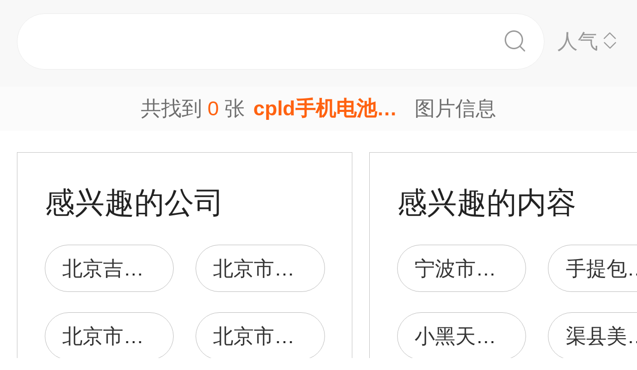

--- FILE ---
content_type: text/html;charset=UTF-8
request_url: https://m.1688.com/pic/-63706C64CAD6BBFAB5E7B3D8CDBCC6AC.html
body_size: 5224
content:
<!DOCTYPE html>
<html>
<head>
  <meta charset="utf-8">
  <meta http-equiv="x-ua-compatible" content="ie=edge">
  <meta name="applicable-device" content="mobile">
  <meta name="data-spm" content="a261b">
  <meta name="viewport" content="width=device-width, initial-scale=1.0, minimum-scale=1.0, maximum-scale=1.0, user-scalable=no">
  <meta name="keywords" content="cpld手机电池,cpld手机电池大全">
  <meta name="description" content="阿里巴巴为您找到约0张cpld手机电池，阿里巴巴的cpld手机电池大全拥有海量精选高清图片，大量的细节图，多角度拍摄，全方位真人展示，为您购买cpld手机电池相关产品提供全方位的图片参考。您还可以找等相关产品图片信息。">
  <meta property="og:type" content="image" />
  <meta property="og:image" content="" />
  <link rel="canonical" href="https://m.1688.com/pic/-63706C64CAD6BBFAB5E7B3D8CDBCC6AC.html" />
  <link rel="shortcut icon" type="image/x-icon" href="//cbu01.alicdn.com/favicon.ico?_=2020" />
  <link rel="dns-prefetch" href="//g.alicdn.com">
  <link rel="dns-prefetch" href="//gw.alicdn.com">
  <link rel="dns-prefetch" href="//at.alicdn.com">
  <link rel="dns-prefetch" href="//cbu01.alicdn.com">
  <link rel="prefetch" href="//at.alicdn.com/t/font_517299_345i7s00onefjemi.ttf">
  <link href="/57px.png" rel="apple-touch-icon-precomposed" sizes="57x57" />
  <link href="/72px.png" rel="apple-touch-icon-precomposed" sizes="72x72" />
  <link href="/114px.png" rel="apple-touch-icon-precomposed" sizes="114x114" />
  <link href="/144px.png" rel="apple-touch-icon-precomposed" sizes="144x144" />
  <title>cpld手机电池图片-海量高清cpld手机电池图片大全 - 阿里巴巴</title>
      
        <link rel="stylesheet" href="//b.alicdn.com/c/npm/hypernova-app/seo-wap/c/??biz/m-search-cardslider/1.0.6/index.css,lib/normalize/7.1.0/index.css,lib/call-all-app/1.1.0/index.css,common/m-seo-search-bar-simple/1.0.10/index.css,biz/m-seo-pic/1.0.11/index.css,common/m-search-modal/1.0.14/index.css,biz/m-search-navigo-bridge/1.0.3/index.css,common/m-search-errors/1.0.1/index.css,lib/m-reset-css/1.1.7/index.css,common/m-search-backtop/1.0.0/index.css,common/m-search-footer/1.0.0/index.css">
      <script src="//g.alicdn.com/hypernova-app/hypernova-mobile-core/c/lib/seajs/0.0.1/sea.js"></script>
  <script src="//g.alicdn.com/mtb/??lib-promise/3.1.3/polyfillB.js,lib-mtop/2.6.1/mtop.js"></script>
  <script src="//b.alicdn.com/s/polyfill.min.js?features=default,fetch,RegeneratorRuntime"></script>
  <script type="text/javascript" src="//astyle.alicdn.com/??fdevlib/js/gallery/jquery/jquery-latest.js"></script>
  <script src="//g.alicdn.com/hypernova-app/hypernova-mobile-core/c/??lib/si/0.0.1/index.js,lib/fastclick/0.0.1/index.js,lib/mext-hd/0.0.1/index.js,lib/si-plugin-viewport/0.0.1/index.js,lib/si-plugin-bindevents/0.0.1/index.js,lib/si-plugin-mtop/0.0.1/index.js,lib/detector/0.0.1/index.js,lib/si-plugin-ua/0.0.1/index.js,lib/si-plugin-document-title/0.0.1/index.js,lib/si-plugin-cookie/0.0.1/index.js,lib/si-bootstrap/0.0.1/index.js"></script>
  <script src="//g.alicdn.com/assets-group/jplus/0.0.9/index.js"></script>
  <script>
    window.seajs.config({
      alias: {
        "lib/si": "lib/si/0.0.1/index",
        "lib/mext-hd": "lib/mext-hd/0.0.1/index",
        "lib/fastclick": "lib/fastclick/0.0.1/index.js",
        "lib/si-plugin-viewport": "lib/si-plugin-viewport/0.0.1/index",
        "lib/si-plugin-bindevents": "lib/si-plugin-bindevents/0.0.1/index",
        "lib/si-plugin-mtop": "lib/si-plugin-mtop/0.0.1/index",
        "lib/detector":"lib/detector/0.0.1/index",
        "lib/si-plugin-ua": "lib/si-plugin-ua/0.0.1/index",
        "lib/si-plugin-document-title": "lib/si-plugin-document-title/0.0.1/index",
        "lib/si-plugin-cookie": "lib/si-plugin-cookie/0.0.1/index",
        "lib/si-bootstrap": "lib/si-bootstrap/0.0.1/index"
      }
    });
  </script>
          <script src="//b.alicdn.com/c/npm/hypernova-app/seo-wap/c/??lib/histate/1.1.0/index.js,biz/m-search-cardslider/1.0.6/index.js,lib/app-detector/1.1.0/index.js,lib/struct/4.3.0/index.js,lib/storage/1.1.0/index.js,lib/call-all-app/1.1.0/index.js,common/m-seo-search-bar-simple/1.0.10/index.js,lib/navigo/1.1.1/index.js,biz/m-seo-pic/1.0.11/index.js,lib/overscroll-behavior/1.0.3/index.js,common/m-search-modal/1.0.14/index.js,biz/m-search-navigo-bridge/1.0.3/index.js,common/m-search-errors/1.0.1/index.js,lib/lazyload/10.5.0/index.js,common/m-search-backtop/1.0.0/index.js,common/m-search-footer/1.0.0/index.js,lib/call-mini-app/1.1.0/index.js"></script>
    
      <script>
    window.seajs.config({alias: {"lib/histate":"lib/histate/1.1.0/index","biz/m-search-cardslider":"biz/m-search-cardslider/1.0.6/index","lib/app-detector":"lib/app-detector/1.1.0/index","lib/struct":"lib/struct/4.3.0/index","lib/storage":"lib/storage/1.1.0/index","lib/call-all-app":"lib/call-all-app/1.1.0/index","common/m-seo-search-bar-simple":"common/m-seo-search-bar-simple/1.0.10/index","lib/navigo":"lib/navigo/1.1.1/index","biz/m-seo-pic":"biz/m-seo-pic/1.0.11/index","lib/overscroll-behavior":"lib/overscroll-behavior/1.0.3/index","common/m-search-modal":"common/m-search-modal/1.0.14/index","biz/m-search-navigo-bridge":"biz/m-search-navigo-bridge/1.0.3/index","common/m-search-errors":"common/m-search-errors/1.0.1/index","lib/lazyload":"lib/lazyload/10.5.0/index","common/m-search-backtop":"common/m-search-backtop/1.0.0/index","common/m-search-footer":"common/m-search-footer/1.0.0/index","lib/call-mini-app":"lib/call-mini-app/1.1.0/index"}});
    window.seajs.require('lib/mext-hd')(75, 1);
    window.seajs.require('lib/si-bootstrap')(["m-search-cardslider","call-all-app","m-seo-search-bar-simple","m-seo-pic","m-search-modal","m-search-navigo-bridge","m-search-backtop","m-search-footer"], {"m-search-cardslider":"biz/m-search-cardslider","m-seo-search-bar-simple":"common/m-seo-search-bar-simple","m-search-backtop":"common/m-search-backtop","m-seo-pic":"biz/m-seo-pic","m-search-navigo-bridge":"biz/m-search-navigo-bridge","m-search-modal":"common/m-search-modal","call-all-app":"lib/call-all-app","m-search-footer":"common/m-search-footer"});
</script>
  <script type="application/ld+json">
    {
      "@context": "https://ziyuan.baidu.com/contexts/cambrian.jsonld",
      "@id": "https://m.1688.com/pic/-63706C64CAD6BBFAB5E7B3D8CDBCC6AC.html",
      "appid": "1595357276540749",
      "title": "cpld手机电池图片-海量高清cpld手机电池图片大全 - 阿里巴巴",
      "images": "",
      "description": "阿里巴巴为您找到约0张cpld手机电池，阿里巴巴的cpld手机电池大全拥有海量精选高清图片，大量的细节图，多角度拍摄，全方位真人展示，为您购买cpld手机电池相关产品提供全方位的图片参考。您还可以找等相关产品图片信息。",
      "pubDate": "2019-01-10T00:00:00",
      "upDate": "2026-01-17T00:00:00"
    }
  </script>
</head>
<body data-spm="12436361"><script>
with(document)with(body)with(insertBefore(createElement("script"),firstChild))setAttribute("exparams","category=&userid=&aplus&asid=AQAAAADnhWtpsaFPWwAAAACzZaVjgZkgMw==&aat=&abb=&ret=ali%5fresin%5ftrace%3dc%5fsrescnt%3d0%7cc%5fsep%3d1%7cc%5fset%3d1006%7cc%5fsefilter%3d0%7cc%5fsemi%3d0%7cc%5fsek%3dcpld%25CA%25D6%25BB%25FA%25B5%25E7%25B3%25D8%25CD%25BC%25C6%25AC%7cc%5fbid%3d20190102%5f2&c_signed=&hn=vine%2dcnseo011031241004%2ecenter%2ena620&at_bu=cbu&sidx=WqhVSPCfEWfuieaOVwXw0z8MZnTguHqFq/dpbAeO/eJFSXHww2H+ttmsri0v1198LyRjpEhjV2ZPvSm5Tc3QBk1ph7lDUR0K4SQtfGic/0qGzu0C6iq2k/F/rWSvil2z5BusYbU2qIQfFU5tO5A/0Ipx98z/9h44+6vTeewrXsw=",id="beacon-aplus",src="//g.alicdn.com/alilog/??/aplus_plugin_b2bfront/index.js,mlog/aplus_wap.js")
</script>
  <script>
    window.seajs.require('lib/mext-hd')(75, (screen.availWidth || screen.width) / 375);
  </script>
    <script>
    var jplusUtil = window.jplusUtil
    var setConfig = jplusUtil && jplusUtil.setConfig

    setConfig('goldlog', [{
      selectorAttr: 'data-jplus-goldlog-data',
      type: 'clk',
      postUrl: '//gm.mmstat.com',
      path: '/btob.4'
    }])

    setConfig('exp', {
      config: {
        selector: '.item-link',
        visible: '0.3',
        duration: '300',
        tagName: 'data-jplus-exp-base',
        postUrl: 'https://dj.1688.com/ci_bb_group',
        postParams: 'batchFeedbackList',
        postSize: 'max',
        method: 'post',
        propsMap: {
          url: 'data-jplus-exp-url'
        },
      }
    })
  </script>
  
<script src="//g.alicdn.com/assets-group/call-in/0.0.2/index.js"></script>

<script src="//air.1688.com/alim-h5/h5-wireless-script/pages/banner-and-poplayer.js?wh_ttid=native"></script>

<script src=https://g.alicdn.com/assets-group/cbu-splus/0.0.8/index.js></script>

<call-all-app></call-all-app>


<m-search-navigo-bridge>
</m-search-navigo-bridge>
<m-search-modal>
	<div class="search-modal"></div>
</m-search-modal>

 <m-seo-search-bar-simple>

	<div class="search-bar">
		<div class="main-title">
														</div>
    
		<div class="main-block">
			<div class="bar_search">
				<button class="bar_search-btn" >
					<span class="bar_search-btn_text"></span>
					<i class="icon search bar_search-icon_search"></i>    
				</button>
				<div id="filter" class="filter_group-item price-filter">
					<span>人气</span>
					<i class="icon back filter_group-price_icon top"></i>
					<i class="icon back filter_group-price_icon bottom"></i>
				</div>
			</div>
		</div>
	</div>
</m-seo-search-bar-simple>

<m-seo-pic
  data-props-listdata=    '{"keywords":"cpld手机电池图片"}'
>
<div class="search-list">
	<div class="list_counter">
		<span>共找到&nbsp;<span id="counter-number">0</span>&nbsp;张<h1 id="counter-name">cpld手机电池图片</h1>图片信息</span>
	</div>
	</div>
<a id="phone-a" href="tel:15700083982"><span id="phone"></span></a>	
</m-seo-pic>

<m-search-cardslider>
	<div class="cardslider">
	  		<div class="cardslider-panel">
			<div class="cardslider-panel_container">
													<h3>感兴趣的公司</h3>
								
									<div class="panel_container-tags">
													<div class="container-tag">
								<a href="https://www.1688.com/pingjia/88cha/company/26JwZXhDOvnPX6FumLSDmU8ZE5lB2fKvU.html">北京吉钛科技有限公司</a>
							</div>
													<div class="container-tag">
								<a href="https://www.1688.com/pingjia/88cha/company/DOZBT8G0bePXSYZ4oGbuMe44iBx6Sefp.html">北京市朝阳区太阳宫乡许吓清茶庄</a>
							</div>
													<div class="container-tag">
								<a href="https://www.1688.com/pingjia/88cha/company/1MjbzRyPhcJZqLh0fkNdbSiL2UcqHmVyD.html">北京市海淀区四道口余凯食品经营部</a>
							</div>
													<div class="container-tag">
								<a href="https://www.1688.com/pingjia/88cha/company/uaUrL3IqBwrqxSzFVXFgcyhpMzu97OF7.html">北京市顺义区李桥宝云餐厅</a>
							</div>
													<div class="container-tag">
								<a href="https://www.1688.com/pingjia/88cha/company/1PHd0e2lHwYOxC8tvck0xn2qABNNOONPN.html">北京金麦尔食府有限责任公司</a>
							</div>
													<div class="container-tag">
								<a href="https://www.1688.com/pingjia/88cha/company/1aIPlyr5MvtxrdYn6hSgo59YHEfXBO6td.html">北京市通州区利多副食商店</a>
							</div>
													<div class="container-tag">
								<a href="https://www.1688.com/pingjia/88cha/company/2WajM7XA0UhmlAQ5fgrOZ9HCw6rYXxha5.html">基伊埃食品技术（北京）有限公司</a>
							</div>
													<div class="container-tag">
								<a href="https://www.1688.com/pingjia/88cha/company/r1h2CgulVuTuc9oazOQhL7ScA1dZjWzp.html">北京市顺义区沙岭利康小卖部</a>
							</div>
													<div class="container-tag">
								<a href="https://www.1688.com/pingjia/88cha/company/28SdLrQJ2BGfqqkII6ZPjeqLDnqK7lXk1.html">北京市康达美食品店</a>
							</div>
													<div class="container-tag">
								<a href="https://www.1688.com/pingjia/88cha/company/1hN0ijmOh3ZjpV0TpFD708EMaFyDCrUFr.html">北京代代日用品销售中心</a>
							</div>
											</div>
							</div>
		</div>
				<div class="cardslider-panel">
			<div class="cardslider-panel_container">
													<h3>感兴趣的内容</h3>
								
									<div class="panel_container-tags">
													<div class="container-tag">
								<a href="//www.dingtalk.com/qidian/company-00032D010E208e.html">宁波市鄞州塘溪菡露超市</a>
							</div>
													<div class="container-tag">
								<a href="//www.kaola.com/cp/536975.html">手提包女菱格</a>
							</div>
													<div class="container-tag">
								<a href="//www.kaola.com/cp/121683.html">小黑天鹅项链</a>
							</div>
													<div class="container-tag">
								<a href="//www.dingtalk.com/qidian/company-00076606F666fd.html">渠县美美都营渠路化妆品店</a>
							</div>
													<div class="container-tag">
								<a href="//www.dingtalk.com/qidian/company-000504463Ce22b.html">大同市无相文化传媒有限公司</a>
							</div>
													<div class="container-tag">
								<a href="//www.dingtalk.com/qidian/company-0003EB8B805705.html">宣城市宝贝熊母婴店</a>
							</div>
													<div class="container-tag">
								<a href="//www.dingtalk.com/qidian/company-0007798CCD9103.html">武汉市蔡甸区宜美康超市</a>
							</div>
													<div class="container-tag">
								<a href="//www.dingtalk.com/qidian/company-0003D734E88077.html">佛山市中利莱卫浴有限公司</a>
							</div>
													<div class="container-tag">
								<a href="//www.dingtalk.com/qidian/company-00030D58E4d103.html">南京麦科尼传感技术有限公司</a>
							</div>
													<div class="container-tag">
								<a href="//www.dingtalk.com/qidian/company-000314A9666ddd.html">万宁积庆生物科技有限公司</a>
							</div>
													<div class="container-tag">
								<a href="//www.dingtalk.com/qidian/company-000747885476f5.html">南通宇宙医疗器械有限公司</a>
							</div>
													<div class="container-tag">
								<a href="//www.dingtalk.com/qidian/company-0003AD6E91e766.html">江阴腾博五金交电有限公司</a>
							</div>
											</div>
							</div>
		</div>
			</div>
</m-search-cardslider>
<m-search-backtop>
  	<div id="backtop" style="display: none"><i class="icon back backtop"></i></div>
</m-search-backtop>
<m-search-footer>
	<a target="_blank" href="//m.youku.com/video/id_XMzIxNTEzNzIzNg==.html" rel="nofollow noopener noreferrer"><img data-src="//gw.alicdn.com/tfs/TB1ou1Sjr_I8KJjy1XaXXbsxpXa-1500-1034.png" style="display: block; width: 100%" class="footer_img"></a>
	<a target="_blank" href="//m.1688.com/d.html" rel="nofollow noopener noreferrer">
		<img data-src="//gw.alicdn.com/tfs/TB1TuWSjr_I8KJjy1XaXXbsxpXa-1500-376.png" style="display: block; width: 100%" class="footer_img">
	</a>
</m-search-footer>
<script>
window.onload = function() {
  $(window).on('scroll', function(e) {
    let direction = window.scrollY || window.pageYOffset;
    if (direction > 0) {
      const searchBarHeight = $('.search-bar').height() || 0;
      $('.search-bar').css({
        'position': 'fixed'
      });
      $('.search-list').css({
        'padding-top': searchBarHeight
      });
    }
  });
}
</script>

<script type="text/javascript">
var cnzz_protocol = (("https:" == document.location.protocol) ? " https://" : " http://");
document.write(unescape("%3Cdiv id='cnzz_stat_icon_1254485788'%3E%3C/div%3E%3Cscript src='" + cnzz_protocol + "w.cnzz.com/q_stat.php%3Fid%3D1254485788' type='text/javascript'%3E%3C/script%3E"));
</script>

<script type="text/javascript">
 try{var _click_data=_click_data||[];_click_data.push({"click":{"2-pagenv":[{"d":["click_value=$[attr:cvalue]"],"t":"2","l":"","i":"11912"}]},"ajaxexpo":{},"ajaxclick":{},"expo":[]});
 var _click_url ="//stat.1688.com/search/queryreport.html";
 var _expo_url ="//ctr.china.alibaba.com/search/queryreport.html?searchtrace=";
}catch(e){}</script>
<script type="text/javascript">
(function() {
var el=document.getElementById('easytraceJS');if(el)return;
el=document.createElement('script');el.id='easytraceJS'; el.type = 'text/javascript'; el.async = true;
el.src = '//astyle.alicdn.com/app/tools/js/click/click-20121008.js'; 
document.body.appendChild(el);
})();</script>

<script>
!(function(c,b,d,a){c[a]||(c[a]={});c[a].config={pid:"j6jzycjqh8@46028734d18785e",appType:"web",imgUrl:"https://arms-retcode.aliyuncs.com/r.png?",useFmp:true,sample:10};
with(b)with(body)with(insertBefore(createElement("script"),firstChild))setAttribute("crossorigin","",src=d)
})(window,document,"https://retcode.alicdn.com/retcode/bl.js","__bl");
</script>

</body>
</html>


--- FILE ---
content_type: application/javascript
request_url: https://log.mmstat.com/eg.js?t=1768654315735
body_size: 0
content:
window.goldlog=(window.goldlog||{});goldlog.Etag="7HPyIa+JtgECAQMWYYrTXIfW";goldlog.stag=2;

--- FILE ---
content_type: application/javascript
request_url: https://log.mmstat.com/eg.js?t=1768654313233
body_size: 83
content:
window.goldlog=(window.goldlog||{});goldlog.Etag="7HPyIY2VmCMCAQMWYYpDR/uE";goldlog.stag=2;